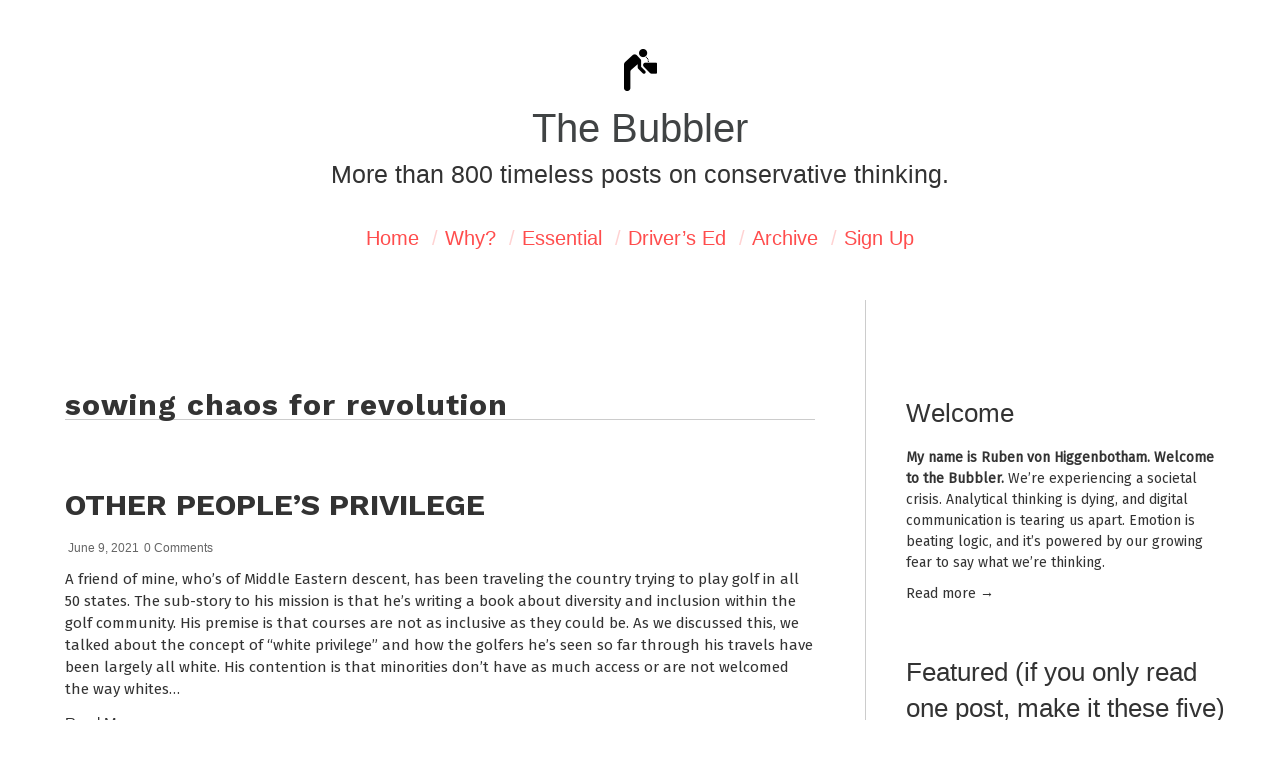

--- FILE ---
content_type: text/html; charset=UTF-8
request_url: https://thebubbler.co/tag/sowing-chaos-for-revolution/
body_size: 10319
content:
<!doctype html>
<html class="no-js" lang="en">
<head>

	<meta charset="UTF-8" />
	<link rel="profile" href="https://gmpg.org/xfn/11" />

	<link rel="pingback" href="https://thebubbler.co/xmlrpc.php" />
	<meta name="viewport" content="width=device-width, initial-scale=1, minimum-scale=1">


<meta name='robots' content='index, follow, max-image-preview:large, max-snippet:-1, max-video-preview:-1' />
<!-- Global site tag (gtag.js) - Google Analytics -->
<script async src="https://www.googletagmanager.com/gtag/js?id=UA-119824474-1"></script>
<script>
  window.dataLayer = window.dataLayer || [];
  function gtag(){dataLayer.push(arguments);}
  gtag('js', new Date());

  gtag('config', 'UA-119824474-1');
</script>


	<!-- This site is optimized with the Yoast SEO plugin v20.2.1 - https://yoast.com/wordpress/plugins/seo/ -->
	<title>sowing chaos for revolution Archives - The Bubbler</title>
	<link rel="canonical" href="https://thebubbler.co/tag/sowing-chaos-for-revolution/" />
	<meta property="og:locale" content="en_US" />
	<meta property="og:type" content="article" />
	<meta property="og:title" content="sowing chaos for revolution Archives - The Bubbler" />
	<meta property="og:url" content="https://thebubbler.co/tag/sowing-chaos-for-revolution/" />
	<meta property="og:site_name" content="The Bubbler" />
	<meta name="twitter:card" content="summary_large_image" />
	<script type="application/ld+json" class="yoast-schema-graph">{"@context":"https://schema.org","@graph":[{"@type":"CollectionPage","@id":"https://thebubbler.co/tag/sowing-chaos-for-revolution/","url":"https://thebubbler.co/tag/sowing-chaos-for-revolution/","name":"sowing chaos for revolution Archives - The Bubbler","isPartOf":{"@id":"https://thebubbler.co/#website"},"breadcrumb":{"@id":"https://thebubbler.co/tag/sowing-chaos-for-revolution/#breadcrumb"},"inLanguage":"en"},{"@type":"BreadcrumbList","@id":"https://thebubbler.co/tag/sowing-chaos-for-revolution/#breadcrumb","itemListElement":[{"@type":"ListItem","position":1,"name":"Home","item":"https://thebubbler.co/"},{"@type":"ListItem","position":2,"name":"sowing chaos for revolution"}]},{"@type":"WebSite","@id":"https://thebubbler.co/#website","url":"https://thebubbler.co/","name":"The Bubbler","description":"More than 800 timeless posts on conservative thinking.","potentialAction":[{"@type":"SearchAction","target":{"@type":"EntryPoint","urlTemplate":"https://thebubbler.co/?s={search_term_string}"},"query-input":"required name=search_term_string"}],"inLanguage":"en"}]}</script>
	<!-- / Yoast SEO plugin. -->


<link rel='dns-prefetch' href='//s.w.org' />
<link rel="alternate" type="application/rss+xml" title="The Bubbler &raquo; Feed" href="https://thebubbler.co/feed/" />
<link rel="alternate" type="application/rss+xml" title="The Bubbler &raquo; Comments Feed" href="https://thebubbler.co/comments/feed/" />
<link rel="alternate" type="application/rss+xml" title="The Bubbler &raquo; sowing chaos for revolution Tag Feed" href="https://thebubbler.co/tag/sowing-chaos-for-revolution/feed/" />
		<!-- This site uses the Google Analytics by MonsterInsights plugin v9.2.4 - Using Analytics tracking - https://www.monsterinsights.com/ -->
							<script src="//www.googletagmanager.com/gtag/js?id=G-NE7TP6WTXB"  data-cfasync="false" data-wpfc-render="false" type="text/javascript" async></script>
			<script data-cfasync="false" data-wpfc-render="false" type="text/javascript">
				var mi_version = '9.2.4';
				var mi_track_user = true;
				var mi_no_track_reason = '';
								var MonsterInsightsDefaultLocations = {"page_location":"https:\/\/thebubbler.co\/tag\/sowing-chaos-for-revolution\/"};
				if ( typeof MonsterInsightsPrivacyGuardFilter === 'function' ) {
					var MonsterInsightsLocations = (typeof MonsterInsightsExcludeQuery === 'object') ? MonsterInsightsPrivacyGuardFilter( MonsterInsightsExcludeQuery ) : MonsterInsightsPrivacyGuardFilter( MonsterInsightsDefaultLocations );
				} else {
					var MonsterInsightsLocations = (typeof MonsterInsightsExcludeQuery === 'object') ? MonsterInsightsExcludeQuery : MonsterInsightsDefaultLocations;
				}

								var disableStrs = [
										'ga-disable-G-NE7TP6WTXB',
									];

				/* Function to detect opted out users */
				function __gtagTrackerIsOptedOut() {
					for (var index = 0; index < disableStrs.length; index++) {
						if (document.cookie.indexOf(disableStrs[index] + '=true') > -1) {
							return true;
						}
					}

					return false;
				}

				/* Disable tracking if the opt-out cookie exists. */
				if (__gtagTrackerIsOptedOut()) {
					for (var index = 0; index < disableStrs.length; index++) {
						window[disableStrs[index]] = true;
					}
				}

				/* Opt-out function */
				function __gtagTrackerOptout() {
					for (var index = 0; index < disableStrs.length; index++) {
						document.cookie = disableStrs[index] + '=true; expires=Thu, 31 Dec 2099 23:59:59 UTC; path=/';
						window[disableStrs[index]] = true;
					}
				}

				if ('undefined' === typeof gaOptout) {
					function gaOptout() {
						__gtagTrackerOptout();
					}
				}
								window.dataLayer = window.dataLayer || [];

				window.MonsterInsightsDualTracker = {
					helpers: {},
					trackers: {},
				};
				if (mi_track_user) {
					function __gtagDataLayer() {
						dataLayer.push(arguments);
					}

					function __gtagTracker(type, name, parameters) {
						if (!parameters) {
							parameters = {};
						}

						if (parameters.send_to) {
							__gtagDataLayer.apply(null, arguments);
							return;
						}

						if (type === 'event') {
														parameters.send_to = monsterinsights_frontend.v4_id;
							var hookName = name;
							if (typeof parameters['event_category'] !== 'undefined') {
								hookName = parameters['event_category'] + ':' + name;
							}

							if (typeof MonsterInsightsDualTracker.trackers[hookName] !== 'undefined') {
								MonsterInsightsDualTracker.trackers[hookName](parameters);
							} else {
								__gtagDataLayer('event', name, parameters);
							}
							
						} else {
							__gtagDataLayer.apply(null, arguments);
						}
					}

					__gtagTracker('js', new Date());
					__gtagTracker('set', {
						'developer_id.dZGIzZG': true,
											});
					if ( MonsterInsightsLocations.page_location ) {
						__gtagTracker('set', MonsterInsightsLocations);
					}
										__gtagTracker('config', 'G-NE7TP6WTXB', {"forceSSL":"true","link_attribution":"true"} );
															window.gtag = __gtagTracker;										(function () {
						/* https://developers.google.com/analytics/devguides/collection/analyticsjs/ */
						/* ga and __gaTracker compatibility shim. */
						var noopfn = function () {
							return null;
						};
						var newtracker = function () {
							return new Tracker();
						};
						var Tracker = function () {
							return null;
						};
						var p = Tracker.prototype;
						p.get = noopfn;
						p.set = noopfn;
						p.send = function () {
							var args = Array.prototype.slice.call(arguments);
							args.unshift('send');
							__gaTracker.apply(null, args);
						};
						var __gaTracker = function () {
							var len = arguments.length;
							if (len === 0) {
								return;
							}
							var f = arguments[len - 1];
							if (typeof f !== 'object' || f === null || typeof f.hitCallback !== 'function') {
								if ('send' === arguments[0]) {
									var hitConverted, hitObject = false, action;
									if ('event' === arguments[1]) {
										if ('undefined' !== typeof arguments[3]) {
											hitObject = {
												'eventAction': arguments[3],
												'eventCategory': arguments[2],
												'eventLabel': arguments[4],
												'value': arguments[5] ? arguments[5] : 1,
											}
										}
									}
									if ('pageview' === arguments[1]) {
										if ('undefined' !== typeof arguments[2]) {
											hitObject = {
												'eventAction': 'page_view',
												'page_path': arguments[2],
											}
										}
									}
									if (typeof arguments[2] === 'object') {
										hitObject = arguments[2];
									}
									if (typeof arguments[5] === 'object') {
										Object.assign(hitObject, arguments[5]);
									}
									if ('undefined' !== typeof arguments[1].hitType) {
										hitObject = arguments[1];
										if ('pageview' === hitObject.hitType) {
											hitObject.eventAction = 'page_view';
										}
									}
									if (hitObject) {
										action = 'timing' === arguments[1].hitType ? 'timing_complete' : hitObject.eventAction;
										hitConverted = mapArgs(hitObject);
										__gtagTracker('event', action, hitConverted);
									}
								}
								return;
							}

							function mapArgs(args) {
								var arg, hit = {};
								var gaMap = {
									'eventCategory': 'event_category',
									'eventAction': 'event_action',
									'eventLabel': 'event_label',
									'eventValue': 'event_value',
									'nonInteraction': 'non_interaction',
									'timingCategory': 'event_category',
									'timingVar': 'name',
									'timingValue': 'value',
									'timingLabel': 'event_label',
									'page': 'page_path',
									'location': 'page_location',
									'title': 'page_title',
									'referrer' : 'page_referrer',
								};
								for (arg in args) {
																		if (!(!args.hasOwnProperty(arg) || !gaMap.hasOwnProperty(arg))) {
										hit[gaMap[arg]] = args[arg];
									} else {
										hit[arg] = args[arg];
									}
								}
								return hit;
							}

							try {
								f.hitCallback();
							} catch (ex) {
							}
						};
						__gaTracker.create = newtracker;
						__gaTracker.getByName = newtracker;
						__gaTracker.getAll = function () {
							return [];
						};
						__gaTracker.remove = noopfn;
						__gaTracker.loaded = true;
						window['__gaTracker'] = __gaTracker;
					})();
									} else {
										console.log("");
					(function () {
						function __gtagTracker() {
							return null;
						}

						window['__gtagTracker'] = __gtagTracker;
						window['gtag'] = __gtagTracker;
					})();
									}
			</script>
				<!-- / Google Analytics by MonsterInsights -->
		<script type="text/javascript">
window._wpemojiSettings = {"baseUrl":"https:\/\/s.w.org\/images\/core\/emoji\/14.0.0\/72x72\/","ext":".png","svgUrl":"https:\/\/s.w.org\/images\/core\/emoji\/14.0.0\/svg\/","svgExt":".svg","source":{"concatemoji":"https:\/\/thebubbler.co\/wp-includes\/js\/wp-emoji-release.min.js?ver=6.0.11"}};
/*! This file is auto-generated */
!function(e,a,t){var n,r,o,i=a.createElement("canvas"),p=i.getContext&&i.getContext("2d");function s(e,t){var a=String.fromCharCode,e=(p.clearRect(0,0,i.width,i.height),p.fillText(a.apply(this,e),0,0),i.toDataURL());return p.clearRect(0,0,i.width,i.height),p.fillText(a.apply(this,t),0,0),e===i.toDataURL()}function c(e){var t=a.createElement("script");t.src=e,t.defer=t.type="text/javascript",a.getElementsByTagName("head")[0].appendChild(t)}for(o=Array("flag","emoji"),t.supports={everything:!0,everythingExceptFlag:!0},r=0;r<o.length;r++)t.supports[o[r]]=function(e){if(!p||!p.fillText)return!1;switch(p.textBaseline="top",p.font="600 32px Arial",e){case"flag":return s([127987,65039,8205,9895,65039],[127987,65039,8203,9895,65039])?!1:!s([55356,56826,55356,56819],[55356,56826,8203,55356,56819])&&!s([55356,57332,56128,56423,56128,56418,56128,56421,56128,56430,56128,56423,56128,56447],[55356,57332,8203,56128,56423,8203,56128,56418,8203,56128,56421,8203,56128,56430,8203,56128,56423,8203,56128,56447]);case"emoji":return!s([129777,127995,8205,129778,127999],[129777,127995,8203,129778,127999])}return!1}(o[r]),t.supports.everything=t.supports.everything&&t.supports[o[r]],"flag"!==o[r]&&(t.supports.everythingExceptFlag=t.supports.everythingExceptFlag&&t.supports[o[r]]);t.supports.everythingExceptFlag=t.supports.everythingExceptFlag&&!t.supports.flag,t.DOMReady=!1,t.readyCallback=function(){t.DOMReady=!0},t.supports.everything||(n=function(){t.readyCallback()},a.addEventListener?(a.addEventListener("DOMContentLoaded",n,!1),e.addEventListener("load",n,!1)):(e.attachEvent("onload",n),a.attachEvent("onreadystatechange",function(){"complete"===a.readyState&&t.readyCallback()})),(e=t.source||{}).concatemoji?c(e.concatemoji):e.wpemoji&&e.twemoji&&(c(e.twemoji),c(e.wpemoji)))}(window,document,window._wpemojiSettings);
</script>
<style type="text/css">
img.wp-smiley,
img.emoji {
	display: inline !important;
	border: none !important;
	box-shadow: none !important;
	height: 1em !important;
	width: 1em !important;
	margin: 0 0.07em !important;
	vertical-align: -0.1em !important;
	background: none !important;
	padding: 0 !important;
}
</style>
	<link rel='stylesheet' id='wp-block-library-css'  href='https://thebubbler.co/wp-includes/css/dist/block-library/style.min.css?ver=6.0.11' type='text/css' media='all' />
<style id='global-styles-inline-css' type='text/css'>
body{--wp--preset--color--black: #000000;--wp--preset--color--cyan-bluish-gray: #abb8c3;--wp--preset--color--white: #ffffff;--wp--preset--color--pale-pink: #f78da7;--wp--preset--color--vivid-red: #cf2e2e;--wp--preset--color--luminous-vivid-orange: #ff6900;--wp--preset--color--luminous-vivid-amber: #fcb900;--wp--preset--color--light-green-cyan: #7bdcb5;--wp--preset--color--vivid-green-cyan: #00d084;--wp--preset--color--pale-cyan-blue: #8ed1fc;--wp--preset--color--vivid-cyan-blue: #0693e3;--wp--preset--color--vivid-purple: #9b51e0;--wp--preset--gradient--vivid-cyan-blue-to-vivid-purple: linear-gradient(135deg,rgba(6,147,227,1) 0%,rgb(155,81,224) 100%);--wp--preset--gradient--light-green-cyan-to-vivid-green-cyan: linear-gradient(135deg,rgb(122,220,180) 0%,rgb(0,208,130) 100%);--wp--preset--gradient--luminous-vivid-amber-to-luminous-vivid-orange: linear-gradient(135deg,rgba(252,185,0,1) 0%,rgba(255,105,0,1) 100%);--wp--preset--gradient--luminous-vivid-orange-to-vivid-red: linear-gradient(135deg,rgba(255,105,0,1) 0%,rgb(207,46,46) 100%);--wp--preset--gradient--very-light-gray-to-cyan-bluish-gray: linear-gradient(135deg,rgb(238,238,238) 0%,rgb(169,184,195) 100%);--wp--preset--gradient--cool-to-warm-spectrum: linear-gradient(135deg,rgb(74,234,220) 0%,rgb(151,120,209) 20%,rgb(207,42,186) 40%,rgb(238,44,130) 60%,rgb(251,105,98) 80%,rgb(254,248,76) 100%);--wp--preset--gradient--blush-light-purple: linear-gradient(135deg,rgb(255,206,236) 0%,rgb(152,150,240) 100%);--wp--preset--gradient--blush-bordeaux: linear-gradient(135deg,rgb(254,205,165) 0%,rgb(254,45,45) 50%,rgb(107,0,62) 100%);--wp--preset--gradient--luminous-dusk: linear-gradient(135deg,rgb(255,203,112) 0%,rgb(199,81,192) 50%,rgb(65,88,208) 100%);--wp--preset--gradient--pale-ocean: linear-gradient(135deg,rgb(255,245,203) 0%,rgb(182,227,212) 50%,rgb(51,167,181) 100%);--wp--preset--gradient--electric-grass: linear-gradient(135deg,rgb(202,248,128) 0%,rgb(113,206,126) 100%);--wp--preset--gradient--midnight: linear-gradient(135deg,rgb(2,3,129) 0%,rgb(40,116,252) 100%);--wp--preset--duotone--dark-grayscale: url('#wp-duotone-dark-grayscale');--wp--preset--duotone--grayscale: url('#wp-duotone-grayscale');--wp--preset--duotone--purple-yellow: url('#wp-duotone-purple-yellow');--wp--preset--duotone--blue-red: url('#wp-duotone-blue-red');--wp--preset--duotone--midnight: url('#wp-duotone-midnight');--wp--preset--duotone--magenta-yellow: url('#wp-duotone-magenta-yellow');--wp--preset--duotone--purple-green: url('#wp-duotone-purple-green');--wp--preset--duotone--blue-orange: url('#wp-duotone-blue-orange');--wp--preset--font-size--small: 13px;--wp--preset--font-size--medium: 20px;--wp--preset--font-size--large: 36px;--wp--preset--font-size--x-large: 42px;}.has-black-color{color: var(--wp--preset--color--black) !important;}.has-cyan-bluish-gray-color{color: var(--wp--preset--color--cyan-bluish-gray) !important;}.has-white-color{color: var(--wp--preset--color--white) !important;}.has-pale-pink-color{color: var(--wp--preset--color--pale-pink) !important;}.has-vivid-red-color{color: var(--wp--preset--color--vivid-red) !important;}.has-luminous-vivid-orange-color{color: var(--wp--preset--color--luminous-vivid-orange) !important;}.has-luminous-vivid-amber-color{color: var(--wp--preset--color--luminous-vivid-amber) !important;}.has-light-green-cyan-color{color: var(--wp--preset--color--light-green-cyan) !important;}.has-vivid-green-cyan-color{color: var(--wp--preset--color--vivid-green-cyan) !important;}.has-pale-cyan-blue-color{color: var(--wp--preset--color--pale-cyan-blue) !important;}.has-vivid-cyan-blue-color{color: var(--wp--preset--color--vivid-cyan-blue) !important;}.has-vivid-purple-color{color: var(--wp--preset--color--vivid-purple) !important;}.has-black-background-color{background-color: var(--wp--preset--color--black) !important;}.has-cyan-bluish-gray-background-color{background-color: var(--wp--preset--color--cyan-bluish-gray) !important;}.has-white-background-color{background-color: var(--wp--preset--color--white) !important;}.has-pale-pink-background-color{background-color: var(--wp--preset--color--pale-pink) !important;}.has-vivid-red-background-color{background-color: var(--wp--preset--color--vivid-red) !important;}.has-luminous-vivid-orange-background-color{background-color: var(--wp--preset--color--luminous-vivid-orange) !important;}.has-luminous-vivid-amber-background-color{background-color: var(--wp--preset--color--luminous-vivid-amber) !important;}.has-light-green-cyan-background-color{background-color: var(--wp--preset--color--light-green-cyan) !important;}.has-vivid-green-cyan-background-color{background-color: var(--wp--preset--color--vivid-green-cyan) !important;}.has-pale-cyan-blue-background-color{background-color: var(--wp--preset--color--pale-cyan-blue) !important;}.has-vivid-cyan-blue-background-color{background-color: var(--wp--preset--color--vivid-cyan-blue) !important;}.has-vivid-purple-background-color{background-color: var(--wp--preset--color--vivid-purple) !important;}.has-black-border-color{border-color: var(--wp--preset--color--black) !important;}.has-cyan-bluish-gray-border-color{border-color: var(--wp--preset--color--cyan-bluish-gray) !important;}.has-white-border-color{border-color: var(--wp--preset--color--white) !important;}.has-pale-pink-border-color{border-color: var(--wp--preset--color--pale-pink) !important;}.has-vivid-red-border-color{border-color: var(--wp--preset--color--vivid-red) !important;}.has-luminous-vivid-orange-border-color{border-color: var(--wp--preset--color--luminous-vivid-orange) !important;}.has-luminous-vivid-amber-border-color{border-color: var(--wp--preset--color--luminous-vivid-amber) !important;}.has-light-green-cyan-border-color{border-color: var(--wp--preset--color--light-green-cyan) !important;}.has-vivid-green-cyan-border-color{border-color: var(--wp--preset--color--vivid-green-cyan) !important;}.has-pale-cyan-blue-border-color{border-color: var(--wp--preset--color--pale-cyan-blue) !important;}.has-vivid-cyan-blue-border-color{border-color: var(--wp--preset--color--vivid-cyan-blue) !important;}.has-vivid-purple-border-color{border-color: var(--wp--preset--color--vivid-purple) !important;}.has-vivid-cyan-blue-to-vivid-purple-gradient-background{background: var(--wp--preset--gradient--vivid-cyan-blue-to-vivid-purple) !important;}.has-light-green-cyan-to-vivid-green-cyan-gradient-background{background: var(--wp--preset--gradient--light-green-cyan-to-vivid-green-cyan) !important;}.has-luminous-vivid-amber-to-luminous-vivid-orange-gradient-background{background: var(--wp--preset--gradient--luminous-vivid-amber-to-luminous-vivid-orange) !important;}.has-luminous-vivid-orange-to-vivid-red-gradient-background{background: var(--wp--preset--gradient--luminous-vivid-orange-to-vivid-red) !important;}.has-very-light-gray-to-cyan-bluish-gray-gradient-background{background: var(--wp--preset--gradient--very-light-gray-to-cyan-bluish-gray) !important;}.has-cool-to-warm-spectrum-gradient-background{background: var(--wp--preset--gradient--cool-to-warm-spectrum) !important;}.has-blush-light-purple-gradient-background{background: var(--wp--preset--gradient--blush-light-purple) !important;}.has-blush-bordeaux-gradient-background{background: var(--wp--preset--gradient--blush-bordeaux) !important;}.has-luminous-dusk-gradient-background{background: var(--wp--preset--gradient--luminous-dusk) !important;}.has-pale-ocean-gradient-background{background: var(--wp--preset--gradient--pale-ocean) !important;}.has-electric-grass-gradient-background{background: var(--wp--preset--gradient--electric-grass) !important;}.has-midnight-gradient-background{background: var(--wp--preset--gradient--midnight) !important;}.has-small-font-size{font-size: var(--wp--preset--font-size--small) !important;}.has-medium-font-size{font-size: var(--wp--preset--font-size--medium) !important;}.has-large-font-size{font-size: var(--wp--preset--font-size--large) !important;}.has-x-large-font-size{font-size: var(--wp--preset--font-size--x-large) !important;}
</style>
<link rel='stylesheet' id='font-awesome-css'  href='https://thebubbler.co/wp-content/plugins/meanthemes-tools/assets/css/font-awesome.min.css?ver=4.7.0' type='text/css' media='screen' />
<link rel='stylesheet' id='default-css'  href='https://thebubbler.co/wp-content/themes/textual/style.css?ver=1.1.1' type='text/css' media='screen' />
<link rel='stylesheet' id='print-css'  href='https://thebubbler.co/wp-content/themes/textual/print.css?ver=1.1.1' type='text/css' media='print' />
<!--[if (lt IE 9) & (!IEMobile)]>
<link rel='stylesheet' id='lt-ie9-css'  href='https://thebubbler.co/wp-content/themes/textual/ie.css?ver=1.1.1' type='text/css' media='screen' />
<![endif]-->
<script type='text/javascript' src='https://thebubbler.co/wp-content/plugins/google-analytics-for-wordpress/assets/js/frontend-gtag.min.js?ver=9.2.4' id='monsterinsights-frontend-script-js'></script>
<script data-cfasync="false" data-wpfc-render="false" type="text/javascript" id='monsterinsights-frontend-script-js-extra'>/* <![CDATA[ */
var monsterinsights_frontend = {"js_events_tracking":"true","download_extensions":"doc,pdf,ppt,zip,xls,docx,pptx,xlsx","inbound_paths":"[{\"path\":\"\\\/go\\\/\",\"label\":\"affiliate\"},{\"path\":\"\\\/recommend\\\/\",\"label\":\"affiliate\"}]","home_url":"https:\/\/thebubbler.co","hash_tracking":"false","v4_id":"G-NE7TP6WTXB"};/* ]]> */
</script>
<script type='text/javascript' src='https://thebubbler.co/wp-includes/js/jquery/jquery.min.js?ver=3.6.0' id='jquery-core-js'></script>
<script type='text/javascript' src='https://thebubbler.co/wp-includes/js/jquery/jquery-migrate.min.js?ver=3.3.2' id='jquery-migrate-js'></script>
<link rel="https://api.w.org/" href="https://thebubbler.co/wp-json/" /><link rel="alternate" type="application/json" href="https://thebubbler.co/wp-json/wp/v2/tags/3308" /><link rel="EditURI" type="application/rsd+xml" title="RSD" href="https://thebubbler.co/xmlrpc.php?rsd" />
<link rel="wlwmanifest" type="application/wlwmanifest+xml" href="https://thebubbler.co/wp-includes/wlwmanifest.xml" /> 
<meta name="generator" content="WordPress 6.0.11" />
	<link rel="preconnect" href="https://fonts.googleapis.com">
	<link rel="preconnect" href="https://fonts.gstatic.com">
	<link href='https://fonts.googleapis.com/css2?display=swap&family=Fira+Sans&family=Work+Sans:wght@700' rel='stylesheet'><meta name="google-site-verification" content="LEGk-HpYn9Ge6Mr7ywn3kDjHhATEuNauMq1kEdH8dHg" /><style type="text/css">
.social-fa {padding: 0 4px;vertical-align:middle;}.social-fa .fa {text-indent: 0;font-size: 14px;font-size: 1.4rem;line-height: 10px;color:#000; -o-transition: opacity 0.5s ease-in;-webkit-transition: opacity 0.5s ease-in;-moz-transition: opacity 0.5s ease-in;transition: opacity 0.5s ease-in;opacity: 0.5;filter: alpha(opacity=50);}.social-fa:hover .fa {opacity: 0.9;filter: alpha(opacity=90);}.social-fa.white .fa {color:#fff;}.social-fa .fa .i {position: absolute; left: -99999px; font-size: 0;}
a.social.snapchat { background: url(https://thebubbler.co/wp-content/plugins/meanthemes-tools/assets/img/social-snapchat-black.png) 0 0 no-repeat;}
a.social.white.snapchat { background: url(https://thebubbler.co/wp-content/plugins/meanthemes-tools/assets/img/social-snapchat-white.png) 0 0 no-repeat;}
@media only screen and (min--moz-device-pixel-ratio: 1.5),
only screen and (-o-min-device-pixel-ratio: 1.5/1),
only screen and (-webkit-min-device-pixel-ratio: 1.5),
only screen and (min-device-pixel-ratio: 1.5) {
  a.social.snapchat { background: url(https://thebubbler.co/wp-content/plugins/meanthemes-tools/assets/img/social-snapchat-black@2x.png) 0 0 no-repeat;background-size: 21px 21px;}
  a.social.white.snapchat { background: url(https://thebubbler.co/wp-content/plugins/meanthemes-tools/assets/img/social-snapchat-white@2x.png) 0 0 no-repeat;background-size: 21px 21px;}
}
</style>
<meta name="mnet_plugin_version" content="2.10.13" />    <style type="text/css">
		
					body,
			.meta.sharer li a, .author-wrap a.author-socials, .author-enhanced a.author-socials, .meta li.tag {
				color: #333333;
			}

							a,
			.main-header nav#nav ul > li.current_page_item > a,
			.main-header nav#nav ul > li.current-menu-item > a,
			.main-header nav#nav ul > li.current_page_ancestor > a,
			.main-header nav#nav ul > li.current-post-ancestor > a,
			.main-header nav#nav ul > li.current-page-ancestor > a {
				color: #333333;
			}

			.main-header ul ul, .tagcloud a {
				border-color: #333333;
			}

			button, input[type="submit"], .comment-reply-link {
				border-color: #333333 !important;
				color: #333333 !important;
			}
		
					a:hover {
				color: #ff4d4d;
			}
			button, input[type="submit"], .comment-reply-link:hover, .tagcloud a:hover {
				border-color: #ff4d4d !important;
				color: #ff4d4d !important;
			}

					.main-header nav#nav ul,
			.main-header nav#nav ul > li > a,
			.main-header nav#nav ul > li.current_page_item > a,
			.main-header nav#nav ul > li.current-menu-item > a,
			.main-header nav#nav ul > li.current_page_ancestor > a,
			.main-header nav#nav ul > li.current-post-ancestor > a,
			.main-header nav#nav ul > li.current-page-ancestor > a,
			.main-header nav#nav a:hover {
				color: #ff4d4d;
			}
					.main-header nav#nav ul > li > a:hover,
			.main-header nav#nav ul > li.current_page_item > a,
			.main-header nav#nav ul > li.current-menu-item > a,
			.main-header nav#nav ul > li.current_page_ancestor > a,
			.main-header nav#nav ul > li.current-post-ancestor > a,
			.main-header nav#nav ul > li.current-page-ancestor > a,
			.main-header nav#nav a:hover {
				color: #cb0000;
			}
							.meta, .meta a {
				color: #666666;
			}
							.main-footer, .main-footer a {
				color: #999999;
			}
				
					body, html {
				background-color: #ffffff;
			}

		

									.footer-widgets {
					background-color: #e1e3e4;
				}
													.main-footer {
						background-color: #333333;
					}
														.meta li, .meta.bottom li a {
						background-color: #ffffff;
					}
																	.related-posts, .author-wrap {
						background-color: #edefed;
					}
														.sidebar-on .sidebar, .post.result,
					.post_format-post-format-aside .post-content, .post_format-post-format-chat .post-content p {
						border-color: #cccccc;
					}
					    		body, input[type="text"], input[type="email"], input[type="tel"],
		input[type="url"], input[type="password"], textarea,
		input[type="submit"], #wp-calendar {
        	font-family: Arial;
        }

        		.site-title,
		h1, h2, h3,
		h4, h5, h6,
		.more-link,
		.main-header #nav,
		#comments .url,
		.post-content blockquote:before {
        	font-family: Arial;
        }
    				.meta, .widget, .comment-date, .pagination, .mean-nav {
        	font-family: Arial;
        }
    
	.main-wrap, body, input[type="text"], input[type="email"], input[type="tel"],input[type="url"], input[type="password"], textarea,input[type="submit"], #wp-calendar, h4 .by, h1 .by { font-size: 15px; font-size: 1.5rem; }
	
		@media screen and (max-width: 920px) {
	h1, .main-archive h2.entry-title { font-size: 40px; font-size: 4rem; }
	}
	
		@media screen and (max-width: 640px) {
	h1, .main-archive h2.entry-title { font-size: 34px; font-size: 3.4rem; }
	}
			@media screen and (min-width: 920px) {
		h1, .main-archive h2.entry-title { font-size: 30px; font-size: 3rem; }
	}
	
					
			.site-title { font-size: 40px; font-size: 4rem; }
				.site-tagline { font-size: 25px; font-size: 2.5rem; }
				.main-header #nav { font-size: 20px; font-size: 2rem; }
			
	
	
	
	


    .widget_text.footer,
.footer-widgets .widget h4 {
text-align:center;
}

input:invalid, textarea:invalid {
box-shadow: 0 0 1px #666;
}

#mce-EMAIL {
max-width:600px;
margin:0 auto 20px;
}

.post .meta.bottom {display:none;}
.main-archive .post {padding-bottom:0;}
li.author-m.post-tags {display:none;}    </style>
    <style type="text/css" id="custom-background-css">
body.custom-background { background-color: #ffffff; }
</style>
	<!--[if lt IE 9]><script src="https://html5shim.googlecode.com/svn/trunk/html5.js"></script><![endif]--><link rel="icon" href="https://thebubbler.co/wp-content/uploads/2020/01/cropped-bubbler_512-32x32.png" sizes="32x32" />
<link rel="icon" href="https://thebubbler.co/wp-content/uploads/2020/01/cropped-bubbler_512-192x192.png" sizes="192x192" />
<link rel="apple-touch-icon" href="https://thebubbler.co/wp-content/uploads/2020/01/cropped-bubbler_512-180x180.png" />
<meta name="msapplication-TileImage" content="https://thebubbler.co/wp-content/uploads/2020/01/cropped-bubbler_512-270x270.png" />
	<style id="egf-frontend-styles" type="text/css">
		p {font-family: 'Fira Sans', sans-serif;font-style: normal;font-weight: 400;} h1 {font-family: 'Work Sans', sans-serif;font-style: normal;font-weight: 700;letter-spacing: 1px;} h2 {font-family: 'Work Sans', sans-serif;font-style: normal;font-weight: 700;text-transform: uppercase;} h3 {font-family: 'Work Sans', sans-serif;font-style: normal;font-weight: 700;text-transform: uppercase;} h4 {} h5 {} h6 {} 	</style>
	</head>
<body data-rsssl=1 class="archive tag tag-sowing-chaos-for-revolution tag-3308 custom-background  sidebar-on" id="top">




<div class="main-wrap">

<header class="main-header social-layout">
	<div class="header-inner">

		<div class="socials"></div>
	<div class="logo plain logo-left">

							<a href="https://thebubbler.co/" title="The Bubbler"><img class="site-logo light retina" src="https://thebubbler.co/wp-content/uploads/2020/01/bubbler_48.png" alt="The Bubbler"  data-fullsrc="https://thebubbler.co/wp-content/uploads/2020/01/bubbler_96.png" /></a>
				
				
					<div class="site-title"><a href="https://thebubbler.co/" title="Go to Home">
												The Bubbler
					</a></div>


					
					
						<div class="site-tagline">More than 800 timeless posts on conservative thinking.</div>


						
			</div><!-- /logo -->

			
				<nav id="nav" role="navigation">
						<ul id="menu-main-nav" class=""><li id="menu-item-20" class="menu-item menu-item-type-custom menu-item-object-custom menu-item-home menu-item-20"><a href="https://thebubbler.co/">Home</a></li>
<li id="menu-item-21" class="menu-item menu-item-type-post_type menu-item-object-page menu-item-21"><a href="https://thebubbler.co/about/">Why?</a></li>
<li id="menu-item-1176" class="menu-item menu-item-type-taxonomy menu-item-object-category menu-item-1176"><a href="https://thebubbler.co/category/essential/">Essential</a></li>
<li id="menu-item-597" class="menu-item menu-item-type-taxonomy menu-item-object-category menu-item-597"><a href="https://thebubbler.co/category/drivers-ed/">Driver&#8217;s Ed</a></li>
<li id="menu-item-792" class="menu-item menu-item-type-taxonomy menu-item-object-category menu-item-792"><a href="https://thebubbler.co/category/spout/">Archive</a></li>
<li id="menu-item-37" class="menu-item menu-item-type-post_type menu-item-object-page menu-item-37"><a href="https://thebubbler.co/signup/">Sign Up</a></li>
</ul>				</nav>

				

		</div>
</header>




	
<div class="content-wrap">
	<section class="main main-archive">

			<article class="post result">
			<div class="inner">
				<h1 class="searching">
												sowing chaos for revolution									</h1>

				
			</div>
		</article>

	<div class="loop" id="content">


<article class="post-2423 post type-post status-publish format-standard hentry category-essential category-spout tag-country-of-victims tag-everyone-has-privilege tag-ruben-von-higgenbotham tag-sowing-chaos-for-revolution tag-thebubbler-co tag-victims tag-white-privilege" id="post-2423">

	
	<div class="inner">

		<h2 class="post-title entry-title">

							<a href="https://thebubbler.co/other-peoples-privilege/" title="Other people&#8217;s privilege">
							Other people&#8217;s privilege							</a>
					</h2>
		
			<ul class="meta top">
		<li class="time">
			<a href="https://thebubbler.co/other-peoples-privilege/" title="Other people&#8217;s privilege"><time class="post-date updated" datetime="2021-06-09">June 9, 2021 </time></a> 		</li>
		
			<li class="comments post-tags">
					<a href="https://thebubbler.co/other-peoples-privilege/#respond">0 Comments</a>				</li>

				<li class="author-m post-tags">
		By 		<span class="vcard author post-author"><span class="fn"><a href="https://thebubbler.co/author/thebubbler/" title="Posts by thebubbler" rel="author">thebubbler</a></span></span>
	</li>

	</ul>
		<div class="post-content">
	<p>A friend of mine, who&#8217;s of Middle Eastern descent, has been traveling the country trying to play golf in all 50 states. The sub-story to his mission is that he&#8217;s writing a book about diversity and inclusion within the golf community. His premise is that courses are not as inclusive as they could be. As we discussed this, we talked about the concept of &#8220;white privilege&#8221; and how the golfers he&#8217;s seen so far through his travels have been largely all white. His contention is that minorities don&#8217;t have as much access or are not welcomed the way whites&#8230;</p>

			<p><a href="https://thebubbler.co/other-peoples-privilege/" class="more-link">Read More</a></p>


</div>
		
  
  <ul class="meta bottom">

    
				<li class="cat post-tags"><a href="https://thebubbler.co/category/essential/" rel="category tag">Essential</a> <a href="https://thebubbler.co/category/spout/" rel="category tag">Spout</a></li>

		
    
    <li class="post-tags tag">Tagged:  <a href="https://thebubbler.co/tag/country-of-victims/" rel="tag">country of victims</a> <a href="https://thebubbler.co/tag/everyone-has-privilege/" rel="tag">everyone has privilege</a> <a href="https://thebubbler.co/tag/ruben-von-higgenbotham/" rel="tag">ruben von higgenbotham</a> <a href="https://thebubbler.co/tag/sowing-chaos-for-revolution/" rel="tag">sowing chaos for revolution</a> <a href="https://thebubbler.co/tag/thebubbler-co/" rel="tag">thebubbler.co</a> <a href="https://thebubbler.co/tag/victims/" rel="tag">victims</a> <a href="https://thebubbler.co/tag/white-privilege/" rel="tag">white privilege</a></li>

  

  </ul>


<ul class="meta sharer">
	<li class="share-on">
		<a target="blank" title="Other+people%26%238217%3Bs+privilege" href="https://twitter.com/share?text=Other+people%26%238217%3Bs+privilege%20-%20&amp;url=https://thebubbler.co/other-peoples-privilege/&amp;via=@thebubblerdotco" onclick="window.open('https://twitter.com/share?text=Other+people%26%238217%3Bs+privilege%20-%20&amp;url=https://thebubbler.co/other-peoples-privilege/&amp;via=@thebubblerdotco','twitter','width=450,height=300,left='+(screen.availWidth/2-375)+',top='+(screen.availHeight/2-150)+'');return false;" class="twitter">
		 <i class="fa fa-twitter-square"></i><span class="i">Twitter</span>
		 </a>
</li>
<li class="share-on">
		<a href="http://pinterest.com/pin/create/button/?url=https://thebubbler.co/other-peoples-privilege/&amp;media=&amp;description=Other+people%26%238217%3Bs+privilege" target="_blank" class=" pinterest offblack">
			<i class="fa fa-pinterest-square"></i><span class="i">Pinterest</span>
			</a>
</li>
<li class="share-on">
		 <a target="blank" title="Other+people%26%238217%3Bs+privilege" href="http://www.facebook.com/share.php?u=https://thebubbler.co/other-peoples-privilege/" onclick="window.open('http://www.facebook.com/share.php?u=https://thebubbler.co/other-peoples-privilege/','facebook','width=450,height=300,left='+(screen.availWidth/2-375)+',top='+(screen.availHeight/2-150)+'');return false;" class=" facebook ">
		 <i class="fa fa-facebook-square"></i><span class="i">Facebook</span>
		 </a>
</li>

<li class="share-on">
		  <a onclick="window.open('https://plus.google.com/share?url=https://thebubbler.co/other-peoples-privilege/','gplusshare','width=450,height=300,left='+(screen.availWidth/2-375)+',top='+(screen.availHeight/2-150)+'');return false;" href="https://plus.google.com/share?url=https://thebubbler.co/other-peoples-privilege/" class=" googleplus offblack">
		   <i class="fa fa-google-plus-square"></i><span class="i">Google+</span>
		   </a>
</li>
</ul>


	</div>
</article>




</div>

	

</section>




    <div class="sidebar" id="subnavigation">
<div class="widget side"><h4>Welcome</h4>			<div class="textwidget"><p><strong>My name is <a href="https://www.linkedin.com/in/ruben-von-higgenbotham-3b6b7b189/">Ruben von Higgenbotham</a>. Welcome to the Bubbler. </strong>We’re experiencing a societal crisis. Analytical thinking is dying, and digital communication is tearing us apart. Emotion is beating logic, and it’s powered by our growing fear to say what we’re thinking.</p>
<p><a href="https://thebubbler.co/about/">Read mor<span class="char" title="Rightwards Arrow" data-decimal="8594" data-entity="&amp;rarr;" data-id="43152">e →</span></a></p>
</div>
		</div><div class="widget side"><h4>Featured (if you only read one post, make it these five)</h4><ul class="lcp_catlist" id="lcp_instance_listcategorypostswidget-3"><li><a href="https://thebubbler.co/seattle-is-the-blueprint-for-a-thriving-city/">How to build a thriving city &#8211; 2023</a></li><li><a href="https://thebubbler.co/trump-derangement-syndrome-2-0/">Trump Derangement Syndrome 2.0 &#8211; a mutant variant that affects his supporters</a></li><li><a href="https://thebubbler.co/the-most-important-thing-tucker-said/">The most important thing Tucker said</a></li><li><a href="https://thebubbler.co/conservatives-must-unite/">It may be time to stick together</a></li><li><a href="https://thebubbler.co/stop-clicking-on-conservativebrief-com-links/">Conservativebrief.com: Make them stop</a></li></ul></div>
		<div class="widget side">
		<h4>Recent Posts</h4>
		<ul>
											<li>
					<a href="https://thebubbler.co/seattle-is-the-blueprint-for-a-thriving-city/">How to build a thriving city &#8211; 2023</a>
									</li>
											<li>
					<a href="https://thebubbler.co/trump-derangement-syndrome-2-0/">Trump Derangement Syndrome 2.0 &#8211; a mutant variant that affects his supporters</a>
									</li>
											<li>
					<a href="https://thebubbler.co/the-most-important-thing-tucker-said/">The most important thing Tucker said</a>
									</li>
											<li>
					<a href="https://thebubbler.co/conservatives-must-unite/">It may be time to stick together</a>
									</li>
											<li>
					<a href="https://thebubbler.co/stop-clicking-on-conservativebrief-com-links/">Conservativebrief.com: Make them stop</a>
									</li>
					</ul>

		</div><div class="widget side"><h4>Archives</h4>
			<ul>
					<li><a href='https://thebubbler.co/2023/06/'>June 2023</a>&nbsp;(1)</li>
	<li><a href='https://thebubbler.co/2023/05/'>May 2023</a>&nbsp;(1)</li>
	<li><a href='https://thebubbler.co/2023/03/'>March 2023</a>&nbsp;(4)</li>
	<li><a href='https://thebubbler.co/2023/02/'>February 2023</a>&nbsp;(2)</li>
	<li><a href='https://thebubbler.co/2023/01/'>January 2023</a>&nbsp;(4)</li>
	<li><a href='https://thebubbler.co/2022/12/'>December 2022</a>&nbsp;(2)</li>
	<li><a href='https://thebubbler.co/2022/11/'>November 2022</a>&nbsp;(2)</li>
	<li><a href='https://thebubbler.co/2022/10/'>October 2022</a>&nbsp;(7)</li>
	<li><a href='https://thebubbler.co/2022/09/'>September 2022</a>&nbsp;(1)</li>
	<li><a href='https://thebubbler.co/2022/08/'>August 2022</a>&nbsp;(4)</li>
	<li><a href='https://thebubbler.co/2022/07/'>July 2022</a>&nbsp;(3)</li>
	<li><a href='https://thebubbler.co/2022/06/'>June 2022</a>&nbsp;(1)</li>
	<li><a href='https://thebubbler.co/2022/05/'>May 2022</a>&nbsp;(2)</li>
	<li><a href='https://thebubbler.co/2022/04/'>April 2022</a>&nbsp;(3)</li>
	<li><a href='https://thebubbler.co/2022/03/'>March 2022</a>&nbsp;(5)</li>
	<li><a href='https://thebubbler.co/2022/02/'>February 2022</a>&nbsp;(7)</li>
	<li><a href='https://thebubbler.co/2022/01/'>January 2022</a>&nbsp;(3)</li>
	<li><a href='https://thebubbler.co/2021/10/'>October 2021</a>&nbsp;(2)</li>
	<li><a href='https://thebubbler.co/2021/09/'>September 2021</a>&nbsp;(2)</li>
	<li><a href='https://thebubbler.co/2021/08/'>August 2021</a>&nbsp;(3)</li>
	<li><a href='https://thebubbler.co/2021/06/'>June 2021</a>&nbsp;(17)</li>
	<li><a href='https://thebubbler.co/2021/05/'>May 2021</a>&nbsp;(26)</li>
	<li><a href='https://thebubbler.co/2021/04/'>April 2021</a>&nbsp;(28)</li>
	<li><a href='https://thebubbler.co/2021/03/'>March 2021</a>&nbsp;(30)</li>
	<li><a href='https://thebubbler.co/2021/02/'>February 2021</a>&nbsp;(28)</li>
	<li><a href='https://thebubbler.co/2021/01/'>January 2021</a>&nbsp;(31)</li>
	<li><a href='https://thebubbler.co/2020/12/'>December 2020</a>&nbsp;(30)</li>
	<li><a href='https://thebubbler.co/2020/11/'>November 2020</a>&nbsp;(30)</li>
	<li><a href='https://thebubbler.co/2020/10/'>October 2020</a>&nbsp;(31)</li>
	<li><a href='https://thebubbler.co/2020/09/'>September 2020</a>&nbsp;(30)</li>
	<li><a href='https://thebubbler.co/2020/08/'>August 2020</a>&nbsp;(30)</li>
	<li><a href='https://thebubbler.co/2020/07/'>July 2020</a>&nbsp;(30)</li>
	<li><a href='https://thebubbler.co/2020/06/'>June 2020</a>&nbsp;(30)</li>
	<li><a href='https://thebubbler.co/2020/05/'>May 2020</a>&nbsp;(31)</li>
	<li><a href='https://thebubbler.co/2020/04/'>April 2020</a>&nbsp;(30)</li>
	<li><a href='https://thebubbler.co/2020/03/'>March 2020</a>&nbsp;(31)</li>
	<li><a href='https://thebubbler.co/2020/02/'>February 2020</a>&nbsp;(29)</li>
	<li><a href='https://thebubbler.co/2020/01/'>January 2020</a>&nbsp;(31)</li>
	<li><a href='https://thebubbler.co/2019/12/'>December 2019</a>&nbsp;(29)</li>
	<li><a href='https://thebubbler.co/2019/11/'>November 2019</a>&nbsp;(29)</li>
	<li><a href='https://thebubbler.co/2019/10/'>October 2019</a>&nbsp;(30)</li>
	<li><a href='https://thebubbler.co/2019/09/'>September 2019</a>&nbsp;(30)</li>
	<li><a href='https://thebubbler.co/2019/08/'>August 2019</a>&nbsp;(30)</li>
	<li><a href='https://thebubbler.co/2019/07/'>July 2019</a>&nbsp;(29)</li>
	<li><a href='https://thebubbler.co/2019/06/'>June 2019</a>&nbsp;(7)</li>
	<li><a href='https://thebubbler.co/2019/05/'>May 2019</a>&nbsp;(4)</li>
	<li><a href='https://thebubbler.co/2018/11/'>November 2018</a>&nbsp;(3)</li>
	<li><a href='https://thebubbler.co/2018/08/'>August 2018</a>&nbsp;(25)</li>
	<li><a href='https://thebubbler.co/2018/07/'>July 2018</a>&nbsp;(31)</li>
	<li><a href='https://thebubbler.co/2018/06/'>June 2018</a>&nbsp;(30)</li>
	<li><a href='https://thebubbler.co/2018/05/'>May 2018</a>&nbsp;(4)</li>
			</ul>

			</div><div class="widget side"><h4>Search</h4><form role="search" method="get" class="searchform" action="https://thebubbler.co/">
    <div>
        <input type="text" value="" name="s" class="s" placeholder="Type and hit enter" />
        	<input type="submit" class="searchsubmit" value="Search" />
    </div>
</form>
</div></div>

</div><!-- /content-wrap -->




  <div class="footer-widgets widget-count-1">



    <div class="widget_text widget footer"><h4>Subscribe to The Bubbler</h4><div class="textwidget custom-html-widget"><p>Avoid the wait and get yourself the freshest stream.</p>
	<!-- Begin MailChimp Signup Form -->
	<div id="mc_embed_signup">
	<form action="https://thebubbler.us18.list-manage.com/subscribe/post?u=dc1e3f4a48fc7a1ab753a6bc6&amp;id=ec8f5c6314" method="post" id="mc-embedded-subscribe-form" name="mc-embedded-subscribe-form" class="validate" target="_blank" novalidate>
		<div id="mc_embed_signup_scroll">
		<input type="email" value="" name="EMAIL" class="email" id="mce-EMAIL" placeholder="email address" required>
		<div style="position: absolute; left: -5000px;" aria-hidden="true"><input type="text" name="b_dc1e3f4a48fc7a1ab753a6bc6_ec8f5c6314" tabindex="-1" value=""></div>
		<div class="clear"><input type="submit" value="Subscribe" name="subscribe" id="mc-embedded-subscribe" class="button"></div>
		</div>
	</form>
	</div>
	<!--End mc_embed_signup--></div></div>


  </div>




<footer class="main-footer">
  <div class="footer-wrap">

  <div class="footer-left">© 2022 The Bubbler.</div>

      <div class="footer-right">

      
      
      
        <a href="#top" id="btt"><i class="fa fa-chevron-up"></i><span class="i">Top</span></a>

      
      </div>

  </div>

</footer>


</div><!-- /wrap -->

<!-- Global site tag (gtag.js) - Google Analytics -->
<script async src="https://www.googletagmanager.com/gtag/js?id=UA-119824474-1"></script>
<script>
  window.dataLayer = window.dataLayer || [];
  function gtag(){dataLayer.push(arguments);}
  gtag('js', new Date());

  gtag('config', 'UA-119824474-1');
</script>


<script>

  var ie9 = false;

</script>
<!--[if lte IE 9 ]>
<script> var ie9 = true; </script>
<![endif]-->

<script>
var mobilePosition = 'left';
</script>

<script type='text/javascript' src='https://thebubbler.co/wp-content/themes/textual/assets/js/plugins/global-plugins.min.js?ver=1.1.1' id='global-js'></script>
<script type='text/javascript' src='https://thebubbler.co/wp-content/themes/textual/assets/js/scripts.min.js?ver=1.1.1' id='mt-scripts-js'></script>
</body>
</html>


--- FILE ---
content_type: text/javascript
request_url: https://thebubbler.co/wp-content/themes/textual/assets/js/scripts.min.js?ver=1.1.1
body_size: 725
content:
jQuery.noConflict(),function($){$(window).load(function(){"use strict";$("img.retina").each(function(){var t=$(this),i=t.attr("data-fullsrc");t.attr("width",t.width()),t.attr("height",t.height()),window.devicePixelRatio>=1.5&&t.attr("src",i)});var t=function(){$(".mt-insert").each(function(){var t=$("img",this).height(),i=$(".wp-caption-text",this),e=$(".wp-caption-text",this).height();$(this).css("min-height",t),i.length>=1&&($(this).css("min-height",t+e),$(".wp-caption",this).css("min-height",t+e),$(this).addClass("remove-abs"))})};t(),$(window).resize(function(){t()}),$(".part-gallery").length>0&&$(".part-gallery .flexslider").flexslider({smoothHeight:!0,directionNav:!1})}),$(document).ready(function(){"use strict";$("html").addClass("js").removeClass("no-js"),(navigator.userAgent.match(/iPhone/i)||navigator.userAgent.match(/Android/i)||navigator.userAgent.match(/Windows Phone/i)||navigator.userAgent.match(/Blackberry/i))&&$("body").addClass("mobile"),navigator.userAgent.match(/iPad/i)&&$("body").addClass("ipad"),(navigator.userAgent.match(/iPhone/i)||navigator.userAgent.match(/iPad/i))&&$("body").addClass("ios"),ie9&&$("body").addClass("ie9"),$(".main-archive .post").bind("touchstart touchend",function(){$(this).toggleClass("hover")}),$("#btt").length>0&&$("#btt").on("click",function(t){t.preventDefault(),$("html, body").animate({scrollTop:0},800)}),$(function(){$(".mt-tabs").each(function(){var t=$(".tab-inner > div",this);$(" ul a",this).click(function(i){return i.preventDefault(),t.hide().filter(this.hash).show(),$(this).parent().parent().find("li").removeClass("tab-active"),$(this).parent().addClass("tab-active"),!1}).filter(":first").click()})}),$(function(){$(".toggle").each(function(){var t=$(".toggle-inner",this).hide(),i=$(".toggle-title",this),e=$(this).attr("data-id");"open"===e&&($(".toggle-inner",this).show(),i.addClass("active")),i.on("click",function(e){e.preventDefault(),t.slideToggle(),i.toggleClass("active")})})}),$("article").fitVids(),$(".gallery-item a img").each(function(){var t=$(this).attr("title");$(this).parent().attr("title",t)}),$(".main-header #nav").meanmenu({meanScreenWidth:580,meanRevealPosition:mobilePosition}),$(".meanmenu-reveal").on("click",function(){$(".main-header").toggleClass("social-budge")}),$("body").is(".ie9")&&$("[placeholder]").focus(function(){var t=$(this);t.val()===t.attr("placeholder")&&(t.val(""),t.removeClass("placeholder"))}).blur(function(){var t=$(this);(""===t.val()||t.val()===t.attr("placeholder"))&&(t.addClass("placeholder"),t.val(t.attr("placeholder")))}).blur().parents("form").submit(function(){$(this).find("[placeholder]").each(function(){var t=$(this);t.val()===t.attr("placeholder")&&t.val("")})})})}(jQuery);